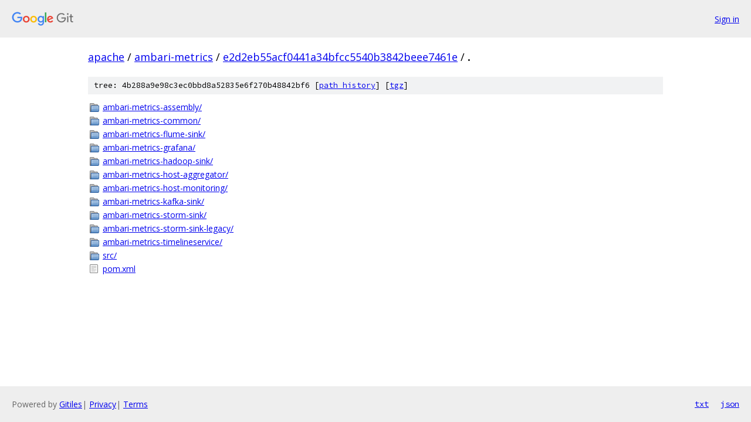

--- FILE ---
content_type: text/html; charset=utf-8
request_url: https://apache.googlesource.com/ambari-metrics/+/e2d2eb55acf0441a34bfcc5540b3842beee7461e/
body_size: 868
content:
<!DOCTYPE html><html lang="en"><head><meta charset="utf-8"><meta name="viewport" content="width=device-width, initial-scale=1"><title>/ - ambari-metrics - Git at Google</title><link rel="stylesheet" type="text/css" href="/+static/base.css"><!-- default customHeadTagPart --></head><body class="Site"><header class="Site-header"><div class="Header"><a class="Header-image" href="/"><img src="//www.gstatic.com/images/branding/lockups/2x/lockup_git_color_108x24dp.png" width="108" height="24" alt="Google Git"></a><div class="Header-menu"> <a class="Header-menuItem" href="https://accounts.google.com/AccountChooser?faa=1&amp;continue=https://apache.googlesource.com/login/ambari-metrics/%2B/e2d2eb55acf0441a34bfcc5540b3842beee7461e/">Sign in</a> </div></div></header><div class="Site-content"><div class="Container "><div class="Breadcrumbs"><a class="Breadcrumbs-crumb" href="/?format=HTML">apache</a> / <a class="Breadcrumbs-crumb" href="/ambari-metrics/">ambari-metrics</a> / <a class="Breadcrumbs-crumb" href="/ambari-metrics/+/e2d2eb55acf0441a34bfcc5540b3842beee7461e">e2d2eb55acf0441a34bfcc5540b3842beee7461e</a> / <span class="Breadcrumbs-crumb">.</span></div><div class="TreeDetail"><div class="u-sha1 u-monospace TreeDetail-sha1">tree: 4b288a9e98c3ec0bbd8a52835e6f270b48842bf6 [<a href="/ambari-metrics/+log/e2d2eb55acf0441a34bfcc5540b3842beee7461e/">path history</a>] <span>[<a href="/ambari-metrics/+archive/e2d2eb55acf0441a34bfcc5540b3842beee7461e.tar.gz">tgz</a>]</span></div><ol class="FileList"><li class="FileList-item FileList-item--gitTree" title="Tree - ambari-metrics-assembly/"><a class="FileList-itemLink" href="/ambari-metrics/+/e2d2eb55acf0441a34bfcc5540b3842beee7461e/ambari-metrics-assembly/">ambari-metrics-assembly/</a></li><li class="FileList-item FileList-item--gitTree" title="Tree - ambari-metrics-common/"><a class="FileList-itemLink" href="/ambari-metrics/+/e2d2eb55acf0441a34bfcc5540b3842beee7461e/ambari-metrics-common/">ambari-metrics-common/</a></li><li class="FileList-item FileList-item--gitTree" title="Tree - ambari-metrics-flume-sink/"><a class="FileList-itemLink" href="/ambari-metrics/+/e2d2eb55acf0441a34bfcc5540b3842beee7461e/ambari-metrics-flume-sink/">ambari-metrics-flume-sink/</a></li><li class="FileList-item FileList-item--gitTree" title="Tree - ambari-metrics-grafana/"><a class="FileList-itemLink" href="/ambari-metrics/+/e2d2eb55acf0441a34bfcc5540b3842beee7461e/ambari-metrics-grafana/">ambari-metrics-grafana/</a></li><li class="FileList-item FileList-item--gitTree" title="Tree - ambari-metrics-hadoop-sink/"><a class="FileList-itemLink" href="/ambari-metrics/+/e2d2eb55acf0441a34bfcc5540b3842beee7461e/ambari-metrics-hadoop-sink/">ambari-metrics-hadoop-sink/</a></li><li class="FileList-item FileList-item--gitTree" title="Tree - ambari-metrics-host-aggregator/"><a class="FileList-itemLink" href="/ambari-metrics/+/e2d2eb55acf0441a34bfcc5540b3842beee7461e/ambari-metrics-host-aggregator/">ambari-metrics-host-aggregator/</a></li><li class="FileList-item FileList-item--gitTree" title="Tree - ambari-metrics-host-monitoring/"><a class="FileList-itemLink" href="/ambari-metrics/+/e2d2eb55acf0441a34bfcc5540b3842beee7461e/ambari-metrics-host-monitoring/">ambari-metrics-host-monitoring/</a></li><li class="FileList-item FileList-item--gitTree" title="Tree - ambari-metrics-kafka-sink/"><a class="FileList-itemLink" href="/ambari-metrics/+/e2d2eb55acf0441a34bfcc5540b3842beee7461e/ambari-metrics-kafka-sink/">ambari-metrics-kafka-sink/</a></li><li class="FileList-item FileList-item--gitTree" title="Tree - ambari-metrics-storm-sink/"><a class="FileList-itemLink" href="/ambari-metrics/+/e2d2eb55acf0441a34bfcc5540b3842beee7461e/ambari-metrics-storm-sink/">ambari-metrics-storm-sink/</a></li><li class="FileList-item FileList-item--gitTree" title="Tree - ambari-metrics-storm-sink-legacy/"><a class="FileList-itemLink" href="/ambari-metrics/+/e2d2eb55acf0441a34bfcc5540b3842beee7461e/ambari-metrics-storm-sink-legacy/">ambari-metrics-storm-sink-legacy/</a></li><li class="FileList-item FileList-item--gitTree" title="Tree - ambari-metrics-timelineservice/"><a class="FileList-itemLink" href="/ambari-metrics/+/e2d2eb55acf0441a34bfcc5540b3842beee7461e/ambari-metrics-timelineservice/">ambari-metrics-timelineservice/</a></li><li class="FileList-item FileList-item--gitTree" title="Tree - src/"><a class="FileList-itemLink" href="/ambari-metrics/+/e2d2eb55acf0441a34bfcc5540b3842beee7461e/src/">src/</a></li><li class="FileList-item FileList-item--regularFile" title="Regular file - pom.xml"><a class="FileList-itemLink" href="/ambari-metrics/+/e2d2eb55acf0441a34bfcc5540b3842beee7461e/pom.xml">pom.xml</a></li></ol></div></div> <!-- Container --></div> <!-- Site-content --><footer class="Site-footer"><div class="Footer"><span class="Footer-poweredBy">Powered by <a href="https://gerrit.googlesource.com/gitiles/">Gitiles</a>| <a href="https://policies.google.com/privacy">Privacy</a>| <a href="https://policies.google.com/terms">Terms</a></span><span class="Footer-formats"><a class="u-monospace Footer-formatsItem" href="?format=TEXT">txt</a> <a class="u-monospace Footer-formatsItem" href="?format=JSON">json</a></span></div></footer></body></html>